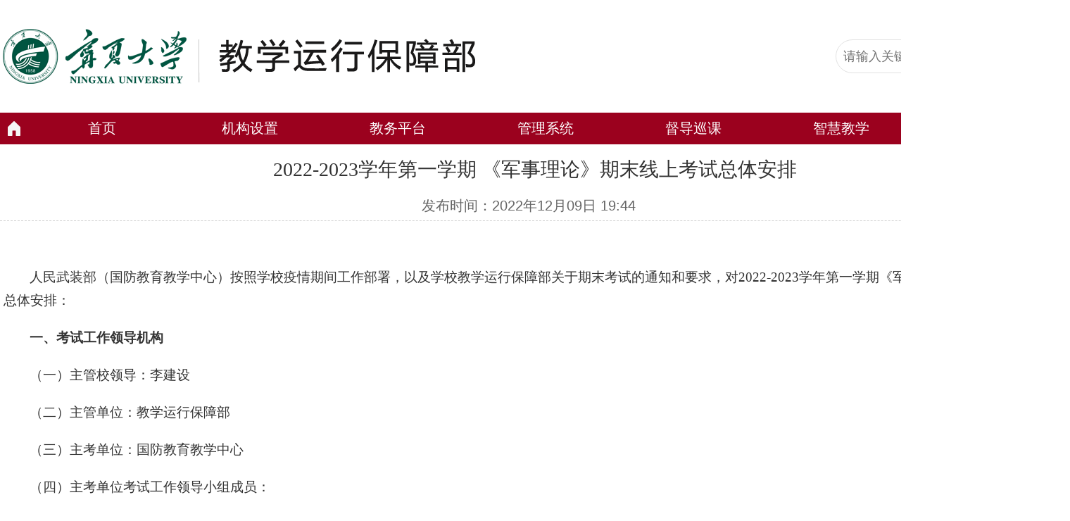

--- FILE ---
content_type: text/html
request_url: https://jxyxbzb.nxu.edu.cn/info/1033/9432.htm
body_size: 7558
content:
<!DOCTYPE html PUBLIC "-//W3C//DTD XHTML 1.0 Transitional//EN" "http://www.w3.org/TR/xhtml1/DTD/xhtml1-transitional.dtd">
<html xmlns="http://www.w3.org/1999/xhtml">
<head>
<meta http-equiv="Content-Type" content="text/html; charset=UTF-8" />
<title>2022-2023学年第一学期 《军事理论》期末线上考试总体安排-教学运行保障部</title><META Name="keywords" Content="教学运行保障部,重要通知,2022-2023,2022,20,22,2023,23,学年,第一,学期,军事理论,军事,事理,理论,期末,线上,考试,总体,安排" />
<META Name="description" Content="人民武装部（国防教育教学中心）按照学校疫情期间工作部署，以及学校教学运行保障部关于期末考试的通知和要求，对2022-2023学年第一学期《军事理论》期末考试做如下总体安排：一、考试工作领导机构（一）主管校领导：李建设（二）主管单位：教学运行保障部（三）主考单位：国防教育教学中心（四）主考单位考试工作领导小组成员：组　长：方　非副组长：张启明督　导：张国华巡　考：陈双社　张启明　张国华　张美纪　周海鹏　　..." />

<link rel="stylesheet" type="text/css" href="../../css/style.css" />
<script type="text/javascript" src="../../js/jquery-1.9.1.min.js"></script>
<script type="text/javascript" src="../../js/jquery_downav.js"></script>
<!--Announced by Visual SiteBuilder 9-->
<link rel="stylesheet" type="text/css" href="../../_sitegray/_sitegray_d.css" />
<script language="javascript" src="../../_sitegray/_sitegray.js"></script>
<!-- CustomerNO:77656262657232307264465553515742000000024351 -->
<link rel="stylesheet" type="text/css" href="../../content.vsb.css" />
<script type="text/javascript" src="/system/resource/js/counter.js"></script>
<script type="text/javascript">_jsq_(1033,'/content.jsp',9432,1824381144)</script>
</head>

<body>

<div class="top">
    <div class="tobbox">
        <img src="../../images/logo.png" />
        <div class="searchbox"><script type="text/javascript">
    function _nl_ys_check(){
        
        var keyword = document.getElementById('showkeycode1049577').value;
        if(keyword==null||keyword==""){
            alert("请输入你要检索的内容！");
            return false;
        }
        if(window.toFF==1)
        {
            document.getElementById("lucenenewssearchkey1049577").value = Simplized(keyword );
        }else
        {
            document.getElementById("lucenenewssearchkey1049577").value = keyword;            
        }
        var  base64 = new Base64();
        document.getElementById("lucenenewssearchkey1049577").value = base64.encode(document.getElementById("lucenenewssearchkey1049577").value);
        new VsbFormFunc().disableAutoEnable(document.getElementById("showkeycode1049577"));
        return true;
    } 
</script>
<form action="../../search.jsp?wbtreeid=1033" method="post" id="au0a" name="au0a" onsubmit="return _nl_ys_check()" style="display: inline">
 <input type="hidden" id="lucenenewssearchkey1049577" name="lucenenewssearchkey" value=""><input type="hidden" id="_lucenesearchtype1049577" name="_lucenesearchtype" value="1"><input type="hidden" id="searchScope1049577" name="searchScope" value="0">
 
 <div class="searchbox">
            <input name="showkeycode" id="showkeycode1049577" type="text" class="searchinput" placeholder="请输入关键字" />
            <div class="searchbtn">
            <input type="image" src="/images/ico_search.png" align="absmiddle" style="cursor: hand">
            </div>
            
 </div>

 

</form><script language="javascript" src="/system/resource/js/base64.js"></script><script language="javascript" src="/system/resource/js/formfunc.js"></script>
</div>
    </div>
</div> 
 
<!--导航 开始-->
<div class="menubox">
  <div class="navbox">
      <div class="navico"><img src="../../images/menico.png" /></div>
      <div id="navmenu">
<ul>
      <li><a title="首页" href="../../index.htm" target="_blank">首页</a>

    </li>
      

</ul>


<ul>
      <li><a title="机构设置" href="../../jgsz.htm" target="_blank">机构设置</a>

    </li>
      

</ul>


<ul>
      <li><a title="教务平台" href="https://jwgl.nxu.edu.cn/index.action" target="_blank">教务平台</a>

    </li>
      

</ul>


<ul>
      <li><a title="管理系统" href="" target="_blank">管理系统</a>
    
                
            <ul>
                <li>
                

                <a title="教室管理平台" href="https://jsgl.nxu.edu.cn/" target="_blank">教室管理平台</a>
                
                </li>
                <li>
                

                <a title="档案管理系统" href="https://dagl.nxu.edu.cn/" target="_blank">档案管理系统</a>
                
                </li>
                <li>
                

                <a title="项目书申报系统" href="https://xmssb.nxu.edu.cn" target="_blank">项目书申报系统</a>
                
                </li>
            </ul>
            

    </li>
      

</ul>


<ul>
      <li><a title="督导巡课" href="" target="_blank">督导巡课</a>
    
                
            <ul>
                <li>
                

                <a title="兰山一教" href="http://10.128.1.121/" target="_blank">兰山一教</a>
                
                </li>
                <li>
                

                <a title="其他教室" href="https://smartclassroomadmin.nxu.edu.cn/#/login" target="_blank">其他教室</a>
                
                </li>
            </ul>
            

    </li>
      

</ul>


<ul>
      <li><a title="智慧教学" href="" target="_blank">智慧教学</a>
    
                
            <ul>
                <li>
                

                <a title="UClass" href="https://ulearning.nxu.edu.cn" target="_blank">UClass</a>
                
                </li>
                <li>
                

                <a title="雨课堂" href="https://nxu.yuketang.cn/" target="_blank">雨课堂</a>
                
                </li>
                <li>
                

                <a title="课程录播" href="https://smartclassroomadmin.nxu.edu.cn" target="_blank">课程录播</a>
                
                </li>
            </ul>
            

    </li>
      

</ul>


<ul>
      <li><a title="在线课堂" href="" target="_blank">在线课堂</a>
    
                
            <ul>
                <li>
                

                <a title="国家智慧教育平台" href="https://www.smartedu.cn/" target="_blank">国家智慧教育平台</a>
                
                </li>
                <li>
                

                <a title="尔雅课程平台" href="http://nxu.fanya.chaoxing.com/portal" target="_blank">尔雅课程平台</a>
                
                </li>
                <li>
                

                <a title="未来学堂" href="https://edu.wlxt.cn/nxdxlogin.html" target="_blank">未来学堂</a>
                
                </li>
                <li>
                

                <a title="中国大学MOOC" href="https://www.icourse163.org/" target="_blank">中国大学MOOC</a>
                
                </li>
                <li>
                

                <a title="智慧树" href="https://www.zhihuishu.com/" target="_blank">智慧树</a>
                
                </li>
                <li>
                

                <a title="好大学在线" href="http://180.76.151.202/home/index.mooc" target="_blank">好大学在线</a>
                
                </li>
            </ul>
            

    </li>
      

</ul>

</div>
      
  </div>
</div>
<!--导航 结束-->
 
<div class="box">
  
  <div class="content pt20 pb20">
<script language="javascript" src="/system/resource/js/dynclicks.js"></script><script language="javascript" src="../../_dwr/interface/NewsvoteDWR.js"></script><script language="javascript" src="../../_dwr/engine.js"></script><script language="javascript" src="/system/resource/js/news/newscontent.js"></script><LINK href="/system/resource/style/component/news/content/format4.css" type="text/css" rel="stylesheet"><script language="javascript" src="/system/resource/js/ajax.js"></script><form name="_newscontent_fromname"><script language="javascript" src="/system/resource/js/jquery/jquery-latest.min.js"></script>

<div class="ej_cont">
          <div class="title_3">
            <h1 style="line-height: 32px; margin-top: 0px;font-size: 28px;">2022-2023学年第一学期 《军事理论》期末线上考试总体安排</h1>
            <p style="font-size: 20px;">发布时间：2022年12月09日 19:44 &nbsp;&nbsp; </p>
          </div>
          <div class="txtc" id="vsb_content_4"><div class="v_news_content">
<p class="vsbcontent_start"><br></p>
<p class="vsbcontent_start">人民武装部（国防教育教学中心）按照学校疫情期间工作部署，以及学校教学运行保障部关于期末考试的通知和要求，对2022-2023学年第一学期《军事理论》期末考试做如下总体安排：</p>
<p><strong>一、</strong><strong>考试工作领导机构</strong></p>
<p>（一）主管校领导：李建设</p>
<p>（二）主管单位：教学运行保障部</p>
<p>（三）主考单位：国防教育教学中心</p>
<p>（四）主考单位考试工作领导小组成员：</p>
<p>组　长：方　非</p>
<p>副组长：张启明</p>
<p>督　导：张国华</p>
<p>巡　考：陈双社　张启明　张国华　张美纪　周海鹏</p>
<p>　　　　田　净　周凌燕　潘　巍　杨晓燕</p>
<p>协　调：杨晓燕　潘　巍</p>
<p>（五）监考机房维护负责人：尤万庆</p>
<p>（六）考试系统平台技术服务：吴　乐　牛亚宁</p>
<p>（七）校内监考老师：95人，其中校本部78人，中卫校区17人。</p>
<p><strong>二、</strong><strong>具体安排情况</strong></p>
<p>（一）考试时间：2022年12月21日（星期三）上午</p>
<p>（二）腾讯会议监考时间段：8:00-11:00</p>
<p>（三）超星平台开考时间段：9:30-10:30</p>
<p>（四）监考点：校本部文萃校区<strong><span style="color: red;">文萃二教6楼机房，</span></strong><strong><span style="color: red;">中卫校区机房</span></strong>。</p>
<p>（五）参加考试学院：法学院、新闻传播学院、经济管理学院、物理与电子电气工程学院、教育学院、数学统计学院、外国语学院、文学院、民族与历史学院、阿拉伯学院、国际教育学院、美术学院、食品与葡萄酒学院、马克思主义学院、材料与新能源学院、前沿交叉学院。</p>
<p>（六）考生总人数共2788人，其中校本部2282人，中卫前沿交叉学院506人。</p>
<p>（七）考试形式：学生居家（或宿舍）进行互联网线上考试，采用超星“学习通”+“腾讯会议”视频会议系统进行，即考试采用1部手机安装最新版超星“学习通”APP用于考试（手机端）；另1部设备（手机、平板均可）安装“腾讯会议”视频会议系统用于监考。两部设备均须有摄像和语音功能。</p>
<p>（八）监考形式：服从教学运行保障部安排，与各学院密切配合，所有监考老师使用“腾讯会议”进行线上监考。</p>
<p>（九）考试答题时长：60分钟。</p>
<p>（十）考场安排表：</p>
<div>
 <table cellspacing="0" cellpadding="0" width="727">
  <tbody>
   <tr class="firstRow">
    <td width="727" colspan="12" height="36"><p><strong>2022-2023</strong><strong>学年第一学期期末《军事理论》线上考试考场安排情况汇总表</strong></p></td>
   </tr>
   <tr>
    <td width="40" height="34"><p><strong>序号</strong></p></td>
    <td width="83" height="34"><p><strong>考场编号</strong></p></td>
    <td width="83" height="34"><p><strong>腾讯会议号</strong></p></td>
    <td width="56" height="34"><p><strong>学院</strong></p></td>
    <td width="52" height="34"><p><strong>学院考场数</strong></p></td>
    <td width="73" height="34"><p><strong>学院考场编号</strong></p></td>
    <td width="35" height="34"><p><strong>学生人数</strong></p></td>
    <td width="68" height="34"><p><strong>混编考场</strong></p></td>
    <td width="51" height="34"><p><strong>学院学生总数</strong></p></td>
    <td width="57" height="34"><p><strong>任课教师</strong></p></td>
    <td width="72" height="34"><p><strong>监考教师</strong></p></td>
    <td width="57" height="34"><p><strong>入场巡考教师</strong></p></td>
   </tr>
   <tr>
    <td width="40" height="20"><p>1</p></td>
    <td width="83" height="20"><p>JSLL-01</p></td>
    <td width="83" height="20"><br></td>
    <td width="56" rowspan="6" height="20"><p>法学院</p></td>
    <td width="52" rowspan="6" height="20"><p>6</p></td>
    <td width="73" height="20"><p>第1考场</p></td>
    <td width="35" height="20"><p>29</p></td>
    <td width="68" height="20"><br></td>
    <td width="51" rowspan="6" height="20"><p>171</p></td>
    <td width="57" rowspan="6" height="20"><p>方非</p></td>
    <td width="72" height="20"><br></td>
    <td width="57" rowspan="10" height="20"><p>陈双社</p></td>
   </tr>
   <tr>
    <td width="40" height="20"><p>2</p></td>
    <td width="83" height="20"><p>JSLL-02</p></td>
    <td width="83" height="20"><br></td>
    <td width="73" height="20"><p>第2考场</p></td>
    <td width="35" height="20"><p>29</p></td>
    <td width="68" height="20"><br></td>
    <td width="72" height="20"><br></td>
   </tr>
   <tr>
    <td width="40" height="20"><p>3</p></td>
    <td width="83" height="20"><p>JSLL-03</p></td>
    <td width="83" height="20"><br></td>
    <td width="73" height="20"><p>第3考场</p></td>
    <td width="35" height="20"><p>29</p></td>
    <td width="68" height="20"><br></td>
    <td width="72" height="20"><br></td>
   </tr>
   <tr>
    <td width="40" height="20"><p>4</p></td>
    <td width="83" height="20"><p>JSLL-04</p></td>
    <td width="83" height="20"><br></td>
    <td width="73" height="20"><p>第4考场</p></td>
    <td width="35" height="20"><p>29</p></td>
    <td width="68" height="20"><br></td>
    <td width="72" height="20"><br></td>
   </tr>
   <tr>
    <td width="40" height="20"><p>5</p></td>
    <td width="83" height="20"><p>JSLL-05</p></td>
    <td width="83" height="20"><br></td>
    <td width="73" height="20"><p>第5考场</p></td>
    <td width="35" height="20"><p>29</p></td>
    <td width="68" height="20"><br></td>
    <td width="72" height="20"><br></td>
   </tr>
   <tr>
    <td width="40" height="20"><p>6</p></td>
    <td width="83" height="20"><p>JSLL-06</p></td>
    <td width="83" height="20"><br></td>
    <td width="73" height="20"><p>第6考场</p></td>
    <td width="35" height="20"><p>29</p></td>
    <td width="68" height="20"><p>含新传3人</p></td>
    <td width="72" height="20"><br></td>
   </tr>
   <tr>
    <td width="40" height="20"><p>7</p></td>
    <td width="83" height="20"><p>JSLL-07</p></td>
    <td width="83" height="20"><br></td>
    <td width="56" rowspan="4" height="20"><p>新闻传播学院</p></td>
    <td width="52" rowspan="4" height="20"><p>4</p></td>
    <td width="73" height="20"><p>第1考场</p></td>
    <td width="35" height="20"><p>30</p></td>
    <td width="68" height="20"><br></td>
    <td width="51" rowspan="4" height="20"><p>123</p></td>
    <td width="57" rowspan="4" height="20"><p>方非</p></td>
    <td width="72" height="20"><br></td>
   </tr>
   <tr>
    <td width="40" height="20"><p>8</p></td>
    <td width="83" height="20"><p>JSLL-08</p></td>
    <td width="83" height="20"><br></td>
    <td width="73" height="20"><p>第2考场</p></td>
    <td width="35" height="20"><p>30</p></td>
    <td width="68" height="20"><br></td>
    <td width="72" height="20"><br></td>
   </tr>
   <tr>
    <td width="40" height="20"><p>9</p></td>
    <td width="83" height="20"><p>JSLL-09</p></td>
    <td width="83" height="20"><br></td>
    <td width="73" height="20"><p>第3考场</p></td>
    <td width="35" height="20"><p>30</p></td>
    <td width="68" height="20"><br></td>
    <td width="72" height="20"><br></td>
   </tr>
   <tr>
    <td width="40" height="20"><p>10</p></td>
    <td width="83" height="20"><p>JSLL-10</p></td>
    <td width="83" height="20"><br></td>
    <td width="73" height="20"><p>第4考场</p></td>
    <td width="35" height="20"><p>30</p></td>
    <td width="68" height="20"><br></td>
    <td width="72" height="20"><br></td>
   </tr>
   <tr>
    <td width="40" height="20"><p>11</p></td>
    <td width="83" height="20"><p>JSLL-11</p></td>
    <td width="83" height="20"><br></td>
    <td width="56" rowspan="11" height="20"><p>经济管理学院</p></td>
    <td width="52" rowspan="11" height="20"><p>11</p></td>
    <td width="73" height="20"><p>第1考场</p></td>
    <td width="35" height="20"><p>30</p></td>
    <td width="68" height="20"><br></td>
    <td width="51" rowspan="11" height="20"><p>324</p></td>
    <td width="57" rowspan="11" height="20"><p>张国华</p></td>
    <td width="72" height="20"><br></td>
    <td width="57" rowspan="11" height="20"><p>张国华</p></td>
   </tr>
   <tr>
    <td width="40" height="20"><p>12</p></td>
    <td width="83" height="20"><p>JSLL-12</p></td>
    <td width="83" height="20"><br></td>
    <td width="73" height="20"><p>第2考场</p></td>
    <td width="35" height="20"><p>30</p></td>
    <td width="68" height="20"><br></td>
    <td width="72" height="20"><br></td>
   </tr>
   <tr>
    <td width="40" height="20"><p>13</p></td>
    <td width="83" height="20"><p>JSLL-13</p></td>
    <td width="83" height="20"><br></td>
    <td width="73" height="20"><p>第3考场</p></td>
    <td width="35" height="20"><p>30</p></td>
    <td width="68" height="20"><br></td>
    <td width="72" height="20"><br></td>
   </tr>
   <tr>
    <td width="40" height="20"><p>14</p></td>
    <td width="83" height="20"><p>JSLL-14</p></td>
    <td width="83" height="20"><br></td>
    <td width="73" height="20"><p>第4考场</p></td>
    <td width="35" height="20"><p>30</p></td>
    <td width="68" height="20"><br></td>
    <td width="72" height="20"><br></td>
   </tr>
   <tr>
    <td width="40" height="20"><p>15</p></td>
    <td width="83" height="20"><p>JSLL-15</p></td>
    <td width="83" height="20"><br></td>
    <td width="73" height="20"><p>第5考场</p></td>
    <td width="35" height="20"><p>30</p></td>
    <td width="68" height="20"><br></td>
    <td width="72" height="20"><br></td>
   </tr>
   <tr>
    <td width="40" height="20"><p>16</p></td>
    <td width="83" height="20"><p>JSLL-16</p></td>
    <td width="83" height="20"><br></td>
    <td width="73" height="20"><p>第6考场</p></td>
    <td width="35" height="20"><p>29</p></td>
    <td width="68" height="20"><br></td>
    <td width="72" height="20"><br></td>
   </tr>
   <tr>
    <td width="40" height="20"><p>17</p></td>
    <td width="83" height="20"><p>JSLL-17</p></td>
    <td width="83" height="20"><br></td>
    <td width="73" height="20"><p>第7考场</p></td>
    <td width="35" height="20"><p>29</p></td>
    <td width="68" height="20"><br></td>
    <td width="72" height="20"><br></td>
   </tr>
   <tr>
    <td width="40" height="20"><p>18</p></td>
    <td width="83" height="20"><p>JSLL-18</p></td>
    <td width="83" height="20"><br></td>
    <td width="73" height="20"><p>第8考场</p></td>
    <td width="35" height="20"><p>29</p></td>
    <td width="68" height="20"><br></td>
    <td width="72" height="20"><br></td>
   </tr>
   <tr>
    <td width="40" height="20"><p>19</p></td>
    <td width="83" height="20"><p>JSLL-19</p></td>
    <td width="83" height="20"><br></td>
    <td width="73" height="20"><p>第9考场</p></td>
    <td width="35" height="20"><p>29</p></td>
    <td width="68" height="20"><br></td>
    <td width="72" height="20"><br></td>
   </tr>
   <tr>
    <td width="40" height="20"><p>20</p></td>
    <td width="83" height="20"><p>JSLL-20</p></td>
    <td width="83" height="20"><br></td>
    <td width="73" height="20"><p>第10考场</p></td>
    <td width="35" height="20"><p>29</p></td>
    <td width="68" height="20"><br></td>
    <td width="72" height="20"><br></td>
   </tr>
   <tr>
    <td width="40" height="20"><p>21</p></td>
    <td width="83" height="20"><p>JSLL-21</p></td>
    <td width="83" height="20"><br></td>
    <td width="73" height="20"><p>第11考场</p></td>
    <td width="35" height="20"><p>29</p></td>
    <td width="68" height="20"><br></td>
    <td width="72" height="20"><br></td>
   </tr>
   <tr>
    <td width="40" height="20"><p>22</p></td>
    <td width="83" height="20"><p>JSLL-22</p></td>
    <td width="83" height="20"><br></td>
    <td width="56" rowspan="10" height="20"><p>物电学院</p></td>
    <td width="52" rowspan="10" height="20"><p>10</p></td>
    <td width="73" height="20"><p>第1考场</p></td>
    <td width="35" height="20"><p>29</p></td>
    <td width="68" height="20"><br></td>
    <td width="51" rowspan="10" height="20"><p>281</p></td>
    <td width="57" rowspan="10" height="20"><p>张国华</p></td>
    <td width="72" height="20"><br></td>
    <td width="57" rowspan="10" height="20"><p>田净</p></td>
   </tr>
   <tr>
    <td width="40" height="20"><p>23</p></td>
    <td width="83" height="20"><p>JSLL-23</p></td>
    <td width="83" height="20"><br></td>
    <td width="73" height="20"><p>第2考场</p></td>
    <td width="35" height="20"><p>28</p></td>
    <td width="68" height="20"><br></td>
    <td width="72" height="20"><br></td>
   </tr>
   <tr>
    <td width="40" height="20"><p>24</p></td>
    <td width="83" height="20"><p>JSLL-24</p></td>
    <td width="83" height="20"><br></td>
    <td width="73" height="20"><p>第3考场</p></td>
    <td width="35" height="20"><p>28</p></td>
    <td width="68" height="20"><br></td>
    <td width="72" height="20"><br></td>
   </tr>
   <tr>
    <td width="40" height="20"><p>25</p></td>
    <td width="83" height="20"><p>JSLL-25</p></td>
    <td width="83" height="20"><br></td>
    <td width="73" height="20"><p>第4考场</p></td>
    <td width="35" height="20"><p>28</p></td>
    <td width="68" height="20"><br></td>
    <td width="72" height="20"><br></td>
   </tr>
   <tr>
    <td width="40" height="20"><p>26</p></td>
    <td width="83" height="20"><p>JSLL-26</p></td>
    <td width="83" height="20"><br></td>
    <td width="73" height="20"><p>第5考场</p></td>
    <td width="35" height="20"><p>28</p></td>
    <td width="68" height="20"><br></td>
    <td width="72" height="20"><br></td>
   </tr>
   <tr>
    <td width="40" height="20"><p>27</p></td>
    <td width="83" height="20"><p>JSLL-27</p></td>
    <td width="83" height="20"><br></td>
    <td width="73" height="20"><p>第6考场</p></td>
    <td width="35" height="20"><p>28</p></td>
    <td width="68" height="20"><br></td>
    <td width="72" height="20"><br></td>
   </tr>
   <tr>
    <td width="40" height="20"><p>28</p></td>
    <td width="83" height="20"><p>JSLL-28</p></td>
    <td width="83" height="20"><br></td>
    <td width="73" height="20"><p>第7考场</p></td>
    <td width="35" height="20"><p>28</p></td>
    <td width="68" height="20"><br></td>
    <td width="72" height="20"><br></td>
   </tr>
   <tr>
    <td width="40" height="20"><p>29</p></td>
    <td width="83" height="20"><p>JSLL-29</p></td>
    <td width="83" height="20"><br></td>
    <td width="73" height="20"><p>第8考场</p></td>
    <td width="35" height="20"><p>28</p></td>
    <td width="68" height="20"><br></td>
    <td width="72" height="20"><br></td>
   </tr>
   <tr>
    <td width="40" height="20"><p>30</p></td>
    <td width="83" height="20"><p>JSLL-30</p></td>
    <td width="83" height="20"><br></td>
    <td width="73" height="20"><p>第9考场</p></td>
    <td width="35" height="20"><p>28</p></td>
    <td width="68" height="20"><br></td>
    <td width="72" height="20"><br></td>
   </tr>
   <tr>
    <td width="40" height="20"><p>31</p></td>
    <td width="83" height="20"><p>JSLL-31</p></td>
    <td width="83" height="20"><br></td>
    <td width="73" height="20"><p>第10考场</p></td>
    <td width="35" height="20"><p>28</p></td>
    <td width="68" height="20"><br></td>
    <td width="72" height="20"><br></td>
   </tr>
   <tr>
    <td width="40" height="20"><p>32</p></td>
    <td width="83" height="20"><p>JSLL-32</p></td>
    <td width="83" height="20"><br></td>
    <td width="56" rowspan="6" height="20"><p>教育学院</p></td>
    <td width="52" rowspan="6" height="20"><p>6</p></td>
    <td width="73" height="20"><p>第1考场</p></td>
    <td width="35" height="20"><p>30</p></td>
    <td width="68" height="20"><br></td>
    <td width="51" rowspan="6" height="20"><p>180</p></td>
    <td width="57" rowspan="6" height="20"><p>张美纪</p></td>
    <td width="72" height="20"><br></td>
    <td width="57" rowspan="6" height="20"><p>杨晓燕</p></td>
   </tr>
   <tr>
    <td width="40" height="20"><p>33</p></td>
    <td width="83" height="20"><p>JSLL-33</p></td>
    <td width="83" height="20"><br></td>
    <td width="73" height="20"><p>第2考场</p></td>
    <td width="35" height="20"><p>30</p></td>
    <td width="68" height="20"><br></td>
    <td width="72" height="20"><br></td>
   </tr>
   <tr>
    <td width="40" height="20"><p>34</p></td>
    <td width="83" height="20"><p>JSLL-34</p></td>
    <td width="83" height="20"><br></td>
    <td width="73" height="20"><p>第3考场</p></td>
    <td width="35" height="20"><p>30</p></td>
    <td width="68" height="20"><br></td>
    <td width="72" height="20"><br></td>
   </tr>
   <tr>
    <td width="40" height="20"><p>35</p></td>
    <td width="83" height="20"><p>JSLL-35</p></td>
    <td width="83" height="20"><br></td>
    <td width="73" height="20"><p>第4考场</p></td>
    <td width="35" height="20"><p>30</p></td>
    <td width="68" height="20"><br></td>
    <td width="72" height="20"><br></td>
   </tr>
   <tr>
    <td width="40" height="20"><p>36</p></td>
    <td width="83" height="20"><p>JSLL-36</p></td>
    <td width="83" height="20"><br></td>
    <td width="73" height="20"><p>第5考场</p></td>
    <td width="35" height="20"><p>30</p></td>
    <td width="68" height="20"><br></td>
    <td width="72" height="20"><br></td>
   </tr>
   <tr>
    <td width="40" height="20"><p>37</p></td>
    <td width="83" height="20"><p>JSLL-37</p></td>
    <td width="83" height="20"><br></td>
    <td width="73" height="20"><p>第6考场</p></td>
    <td width="35" height="20"><p>30</p></td>
    <td width="68" height="20"><br></td>
    <td width="72" height="20"><br></td>
   </tr>
   <tr>
    <td width="40" height="20"><p>38</p></td>
    <td width="83" height="20"><p>JSLL-38</p></td>
    <td width="83" height="20"><br></td>
    <td width="56" rowspan="8" height="20"><p>数统学院</p></td>
    <td width="52" rowspan="8" height="20"><p>8</p></td>
    <td width="73" height="20"><p>第1考场</p></td>
    <td width="35" height="20"><p>28</p></td>
    <td width="68" height="20"><br></td>
    <td width="51" rowspan="8" height="20"><p>220</p></td>
    <td width="57" rowspan="8" height="20"><p>张美纪</p></td>
    <td width="72" height="20"><br></td>
    <td width="57" rowspan="8" height="20"><p>周凌燕</p></td>
   </tr>
   <tr>
    <td width="40" height="20"><p>39</p></td>
    <td width="83" height="20"><p>JSLL-39</p></td>
    <td width="83" height="20"><br></td>
    <td width="73" height="20"><p>第2考场</p></td>
    <td width="35" height="20"><p>28</p></td>
    <td width="68" height="20"><br></td>
    <td width="72" height="20"><br></td>
   </tr>
   <tr>
    <td width="40" height="20"><p>40</p></td>
    <td width="83" height="20"><p>JSLL-40</p></td>
    <td width="83" height="20"><br></td>
    <td width="73" height="20"><p>第3考场</p></td>
    <td width="35" height="20"><p>28</p></td>
    <td width="68" height="20"><br></td>
    <td width="72" height="20"><br></td>
   </tr>
   <tr>
    <td width="40" height="20"><p>41</p></td>
    <td width="83" height="20"><p>JSLL-41</p></td>
    <td width="83" height="20"><br></td>
    <td width="73" height="20"><p>第4考场</p></td>
    <td width="35" height="20"><p>28</p></td>
    <td width="68" height="20"><br></td>
    <td width="72" height="20"><br></td>
   </tr>
   <tr>
    <td width="40" height="20"><p>42</p></td>
    <td width="83" height="20"><p>JSLL-42</p></td>
    <td width="83" height="20"><br></td>
    <td width="73" height="20"><p>第5考场</p></td>
    <td width="35" height="20"><p>28</p></td>
    <td width="68" height="20"><br></td>
    <td width="72" height="20"><br></td>
   </tr>
   <tr>
    <td width="40" height="20"><p>43</p></td>
    <td width="83" height="20"><p>JSLL-43</p></td>
    <td width="83" height="20"><br></td>
    <td width="73" height="20"><p>第6考场</p></td>
    <td width="35" height="20"><p>28</p></td>
    <td width="68" height="20"><br></td>
    <td width="72" height="20"><br></td>
   </tr>
   <tr>
    <td width="40" height="20"><p>44</p></td>
    <td width="83" height="20"><p>JSLL-44</p></td>
    <td width="83" height="20"><br></td>
    <td width="73" height="20"><p>第7考场</p></td>
    <td width="35" height="20"><p>26</p></td>
    <td width="68" height="20"><br></td>
    <td width="72" height="20"><br></td>
   </tr>
   <tr>
    <td width="40" height="20"><p>45</p></td>
    <td width="83" height="20"><p>JSLL-45</p></td>
    <td width="83" height="20"><br></td>
    <td width="73" height="20"><p>第8考场</p></td>
    <td width="35" height="20"><p>26</p></td>
    <td width="68" height="20"><br></td>
    <td width="72" height="20"><br></td>
   </tr>
   <tr>
    <td width="40" height="20"><p>46</p></td>
    <td width="83" height="20"><p>JSLL-46</p></td>
    <td width="83" height="20"><br></td>
    <td width="56" rowspan="6" height="20"><p>外国语学院</p></td>
    <td width="52" rowspan="6" height="20"><p>6</p></td>
    <td width="73" height="20"><p>第1考场</p></td>
    <td width="35" height="20"><p>30</p></td>
    <td width="68" height="20"><br></td>
    <td width="51" rowspan="6" height="20"><p>180</p></td>
    <td width="57" rowspan="6" height="20"><p>张美纪</p></td>
    <td width="72" height="20"><br></td>
    <td width="57" rowspan="6" height="20"><p>张启明</p></td>
   </tr>
   <tr>
    <td width="40" height="20"><p>47</p></td>
    <td width="83" height="20"><p>JSLL-47</p></td>
    <td width="83" height="20"><br></td>
    <td width="73" height="20"><p>第2考场</p></td>
    <td width="35" height="20"><p>30</p></td>
    <td width="68" height="20"><br></td>
    <td width="72" height="20"><br></td>
   </tr>
   <tr>
    <td width="40" height="20"><p>48</p></td>
    <td width="83" height="20"><p>JSLL-48</p></td>
    <td width="83" height="20"><br></td>
    <td width="73" height="20"><p>第3考场</p></td>
    <td width="35" height="20"><p>30</p></td>
    <td width="68" height="20"><br></td>
    <td width="72" height="20"><br></td>
   </tr>
   <tr>
    <td width="40" height="20"><p>49</p></td>
    <td width="83" height="20"><p>JSLL-49</p></td>
    <td width="83" height="20"><br></td>
    <td width="73" height="20"><p>第4考场</p></td>
    <td width="35" height="20"><p>30</p></td>
    <td width="68" height="20"><br></td>
    <td width="72" height="20"><br></td>
   </tr>
   <tr>
    <td width="40" height="20"><p>50</p></td>
    <td width="83" height="20"><p>JSLL-50</p></td>
    <td width="83" height="20"><br></td>
    <td width="73" height="20"><p>第5考场</p></td>
    <td width="35" height="20"><p>30</p></td>
    <td width="68" height="20"><br></td>
    <td width="72" height="20"><br></td>
   </tr>
   <tr>
    <td width="40" height="20"><p>51</p></td>
    <td width="83" height="20"><p>JSLL-51</p></td>
    <td width="83" height="20"><br></td>
    <td width="73" height="20"><p>第6考场</p></td>
    <td width="35" height="20"><p>30</p></td>
    <td width="68" height="20"><br></td>
    <td width="72" height="20"><br></td>
   </tr>
   <tr>
    <td width="40" height="20"><p>52</p></td>
    <td width="83" height="20"><p>JSLL-52</p></td>
    <td width="83" height="20"><br></td>
    <td width="56" rowspan="5" height="20"><p>文学院</p></td>
    <td width="52" rowspan="5" height="20"><p>5</p></td>
    <td width="73" height="20"><p>第1考场</p></td>
    <td width="35" height="20"><p>30</p></td>
    <td width="68" height="20"><br></td>
    <td width="51" rowspan="5" height="20"><p>139</p></td>
    <td width="57" rowspan="5" height="20"><p>张美纪</p></td>
    <td width="72" height="20"><br></td>
    <td width="57" rowspan="5" height="20"><p>周凌燕</p></td>
   </tr>
   <tr>
    <td width="40" height="20"><p>53</p></td>
    <td width="83" height="20"><p>JSLL-53</p></td>
    <td width="83" height="20"><br></td>
    <td width="73" height="20"><p>第2考场</p></td>
    <td width="35" height="20"><p>30</p></td>
    <td width="68" height="20"><br></td>
    <td width="72" height="20"><br></td>
   </tr>
   <tr>
    <td width="40" height="20"><p>54</p></td>
    <td width="83" height="20"><p>JSLL-54</p></td>
    <td width="83" height="20"><br></td>
    <td width="73" height="20"><p>第3考场</p></td>
    <td width="35" height="20"><p>30</p></td>
    <td width="68" height="20"><br></td>
    <td width="72" height="20"><br></td>
   </tr>
   <tr>
    <td width="40" height="20"><p>55</p></td>
    <td width="83" height="20"><p>JSLL-55</p></td>
    <td width="83" height="20"><br></td>
    <td width="73" height="20"><p>第4考场</p></td>
    <td width="35" height="20"><p>30</p></td>
    <td width="68" height="20"><br></td>
    <td width="72" height="20"><br></td>
   </tr>
   <tr>
    <td width="40" height="20"><p>56</p></td>
    <td width="83" height="20"><p>JSLL-56</p></td>
    <td width="83" height="20"><br></td>
    <td width="73" height="20"><p>第5考场</p></td>
    <td width="35" height="20"><p>30</p></td>
    <td width="68" height="20"><p>含民族11人</p></td>
    <td width="72" height="20"><br></td>
   </tr>
   <tr>
    <td width="40" height="34"><p>57</p></td>
    <td width="83" height="34"><p>JSLL-57</p></td>
    <td width="83" height="34"><br></td>
    <td width="56" height="34"><p>民族与历史学院</p></td>
    <td width="52" height="34"><p>1</p></td>
    <td width="73" height="34"><p>第1考场</p></td>
    <td width="35" height="34"><p>30</p></td>
    <td width="68" height="34"><br></td>
    <td width="51" height="34"><p>41</p></td>
    <td width="57" height="34"><p>张美纪</p></td>
    <td width="72" height="34"><br></td>
    <td width="57" height="34"><p>张启明</p></td>
   </tr>
   <tr>
    <td width="40" height="20"><p>58</p></td>
    <td width="83" height="20"><p>JSLL-58</p></td>
    <td width="83" height="20"><br></td>
    <td width="56" rowspan="2" height="20"><p>阿拉伯学院</p></td>
    <td width="52" rowspan="2" height="20"><p>2</p></td>
    <td width="73" height="20"><p>第1考场</p></td>
    <td width="35" height="20"><p>29</p></td>
    <td width="68" height="20"><br></td>
    <td width="51" rowspan="2" height="20"><p>58</p></td>
    <td width="57" rowspan="2" height="20"><p>潘巍</p></td>
    <td width="72" height="20"><br></td>
    <td width="57" rowspan="9" height="20"><p>潘巍</p></td>
   </tr>
   <tr>
    <td width="40" height="20"><p>59</p></td>
    <td width="83" height="20"><p>JSLL-59</p></td>
    <td width="83" height="20"><br></td>
    <td width="73" height="20"><p>第2考场</p></td>
    <td width="35" height="20"><p>29</p></td>
    <td width="68" height="20"><br></td>
    <td width="72" height="20"><br></td>
   </tr>
   <tr>
    <td width="40" height="20"><p>60</p></td>
    <td width="83" height="20"><p>JSLL-60</p></td>
    <td width="83" height="20"><br></td>
    <td width="56" rowspan="2" height="20"><p>国际教育学院</p></td>
    <td width="52" rowspan="2" height="20"><p>2</p></td>
    <td width="73" height="20"><p>第1考场</p></td>
    <td width="35" height="20"><p>30</p></td>
    <td width="68" height="20"><br></td>
    <td width="51" rowspan="2" height="20"><p>63</p></td>
    <td width="57" rowspan="2" height="20"><p>潘巍</p></td>
    <td width="72" height="20"><br></td>
   </tr>
   <tr>
    <td width="40" height="20"><p>61</p></td>
    <td width="83" height="20"><p>JSLL-61</p></td>
    <td width="83" height="20"><br></td>
    <td width="73" height="20"><p>第2考场</p></td>
    <td width="35" height="20"><p>30</p></td>
    <td width="68" height="20"><br></td>
    <td width="72" height="20"><br></td>
   </tr>
   <tr>
    <td width="40" height="20"><p>62</p></td>
    <td width="83" height="20"><p>JSLL-62</p></td>
    <td width="83" height="20"><br></td>
    <td width="56" rowspan="5" height="20"><p>美术学院</p></td>
    <td width="52" rowspan="5" height="20"><p>5</p></td>
    <td width="73" height="20"><p>第1考场</p></td>
    <td width="35" height="20"><p>30</p></td>
    <td width="68" height="20"><br></td>
    <td width="51" rowspan="5" height="20"><p>151</p></td>
    <td width="57" rowspan="5" height="20"><p>潘巍</p></td>
    <td width="72" height="20"><br></td>
   </tr>
   <tr>
    <td width="40" height="20"><p>63</p></td>
    <td width="83" height="20"><p>JSLL-63</p></td>
    <td width="83" height="20"><br></td>
    <td width="73" height="20"><p>第2考场</p></td>
    <td width="35" height="20"><p>30</p></td>
    <td width="68" height="20"><br></td>
    <td width="72" height="20"><br></td>
   </tr>
   <tr>
    <td width="40" height="20"><p>64</p></td>
    <td width="83" height="20"><p>JSLL-64</p></td>
    <td width="83" height="20"><br></td>
    <td width="73" height="20"><p>第3考场</p></td>
    <td width="35" height="20"><p>30</p></td>
    <td width="68" height="20"><br></td>
    <td width="72" height="20"><br></td>
   </tr>
   <tr>
    <td width="40" height="20"><p>65</p></td>
    <td width="83" height="20"><p>JSLL-65</p></td>
    <td width="83" height="20"><br></td>
    <td width="73" height="20"><p>第4考场</p></td>
    <td width="35" height="20"><p>30</p></td>
    <td width="68" height="20"><br></td>
    <td width="72" height="20"><br></td>
   </tr>
   <tr>
    <td width="40" height="20"><p>66</p></td>
    <td width="83" height="20"><p>JSLL-66</p></td>
    <td width="83" height="20"><br></td>
    <td width="73" height="20"><p>第5考场</p></td>
    <td width="35" height="20"><p>30</p></td>
    <td width="68" height="20"><br></td>
    <td width="72" height="20"><br></td>
   </tr>
   <tr>
    <td width="40" height="20"><p>67</p></td>
    <td width="83" height="20"><p>JSLL-67</p></td>
    <td width="83" height="20"><br></td>
    <td width="56" rowspan="6" height="20"><p>食品与葡萄酒学院</p></td>
    <td width="52" rowspan="6" height="20"><p>6</p></td>
    <td width="73" height="20"><p>第1考场</p></td>
    <td width="35" height="20"><p>30</p></td>
    <td width="68" height="20"><br></td>
    <td width="51" rowspan="6" height="20"><p>193</p></td>
    <td width="57" rowspan="6" height="20"><p>周海鹏</p></td>
    <td width="72" height="20"><br></td>
    <td width="57" rowspan="12" height="20"><p>周海鹏</p></td>
   </tr>
   <tr>
    <td width="40" height="20"><p>68</p></td>
    <td width="83" height="20"><p>JSLL-68</p></td>
    <td width="83" height="20"><br></td>
    <td width="73" height="20"><p>第2考场</p></td>
    <td width="35" height="20"><p>30</p></td>
    <td width="68" height="20"><br></td>
    <td width="72" height="20"><br></td>
   </tr>
   <tr>
    <td width="40" height="20"><p>69</p></td>
    <td width="83" height="20"><p>JSLL-69</p></td>
    <td width="83" height="20"><br></td>
    <td width="73" height="20"><p>第3考场</p></td>
    <td width="35" height="20"><p>30</p></td>
    <td width="68" height="20"><br></td>
    <td width="72" height="20"><br></td>
   </tr>
   <tr>
    <td width="40" height="20"><p>70</p></td>
    <td width="83" height="20"><p>JSLL-70</p></td>
    <td width="83" height="20"><br></td>
    <td width="73" height="20"><p>第4考场</p></td>
    <td width="35" height="20"><p>30</p></td>
    <td width="68" height="20"><br></td>
    <td width="72" height="20"><br></td>
   </tr>
   <tr>
    <td width="40" height="20"><p>71</p></td>
    <td width="83" height="20"><p>JSLL-71</p></td>
    <td width="83" height="20"><br></td>
    <td width="73" height="20"><p>第5考场</p></td>
    <td width="35" height="20"><p>30</p></td>
    <td width="68" height="20"><br></td>
    <td width="72" height="20"><br></td>
   </tr>
   <tr>
    <td width="40" height="20"><p>72</p></td>
    <td width="83" height="20"><p>JSLL-72</p></td>
    <td width="83" height="20"><br></td>
    <td width="73" height="20"><p>第6考场</p></td>
    <td width="35" height="20"><p>30</p></td>
    <td width="68" height="20"><br></td>
    <td width="72" height="20"><br></td>
   </tr>
   <tr>
    <td width="40" height="20"><p>73</p></td>
    <td width="83" height="20"><p>JSLL-73</p></td>
    <td width="83" height="20"><br></td>
    <td width="56" rowspan="3" height="20"><p>马克思主义学院</p></td>
    <td width="52" rowspan="3" height="20"><p>3</p></td>
    <td width="73" height="20"><p>第1考场</p></td>
    <td width="35" height="20"><p>30</p></td>
    <td width="68" height="20"><br></td>
    <td width="51" rowspan="3" height="20"><p>82</p></td>
    <td width="57" rowspan="3" height="20"><p>周海鹏</p></td>
    <td width="72" height="20"><br></td>
   </tr>
   <tr>
    <td width="40" height="20"><p>74</p></td>
    <td width="83" height="20"><p>JSLL-74</p></td>
    <td width="83" height="20"><br></td>
    <td width="73" height="20"><p>第2考场</p></td>
    <td width="35" height="20"><p>30</p></td>
    <td width="68" height="20"><br></td>
    <td width="72" height="20"><br></td>
   </tr>
   <tr>
    <td width="40" height="20"><p>75</p></td>
    <td width="83" height="20"><p>JSLL-75</p></td>
    <td width="83" height="20"><br></td>
    <td width="73" height="20"><p>第3考场</p></td>
    <td width="35" height="20"><p>26</p></td>
    <td width="68" height="20"><p>含国教3人，美术1人</p></td>
    <td width="72" height="20"><br></td>
   </tr>
   <tr>
    <td width="40" height="20"><p>76</p></td>
    <td width="83" height="20"><p>JSLL-76</p></td>
    <td width="83" height="20"><br></td>
    <td width="56" rowspan="3" height="20"><p>材料与新能源学院</p></td>
    <td width="52" rowspan="3" height="20"><p>3</p></td>
    <td width="73" height="20"><p>第1考场</p></td>
    <td width="35" height="20"><p>30</p></td>
    <td width="68" height="20"><br></td>
    <td width="51" rowspan="3" height="20"><p>76</p></td>
    <td width="57" rowspan="3" height="20"><p>周海鹏</p></td>
    <td width="72" height="20"><br></td>
   </tr>
   <tr>
    <td width="40" height="20"><p>77</p></td>
    <td width="83" height="20"><p>JSLL-77</p></td>
    <td width="83" height="20"><br></td>
    <td width="73" height="20"><p>第2考场</p></td>
    <td width="35" height="20"><p>30</p></td>
    <td width="68" height="20"><br></td>
    <td width="72" height="20"><br></td>
   </tr>
   <tr>
    <td width="40" height="20"><p>78</p></td>
    <td width="83" height="20"><p>JSLL-78</p></td>
    <td width="83" height="20"><br></td>
    <td width="73" height="20"><p>第3考场</p></td>
    <td width="35" height="20"><p>29</p></td>
    <td width="68" height="20"><p>含食葡13人</p></td>
    <td width="72" height="20"><br></td>
   </tr>
   <tr>
    <td width="261" colspan="4" height="20"><p>小计：</p></td>
    <td width="52" height="20"><p>78</p></td>
    <td width="73" height="20"><br></td>
    <td width="35" height="20"><p>2282</p></td>
    <td width="68" height="20"><br></td>
    <td width="51" height="20"><p>2282</p></td>
    <td width="57" height="20"><br></td>
    <td width="72" height="20"><br></td>
    <td width="57" height="20"><br></td>
   </tr>
   <tr>
    <td width="40" height="20"><p>79</p></td>
    <td width="83" height="20"><p>ZW-JSLL-01</p></td>
    <td width="83" height="20"><br></td>
    <td width="56" rowspan="17" height="20"><p>中卫校区前沿交叉学院</p></td>
    <td width="52" rowspan="17" height="20"><p>17</p></td>
    <td width="73" height="20"><p>第1考场</p></td>
    <td width="35" height="20"><p>30</p></td>
    <td width="68" height="20"><br></td>
    <td width="51" rowspan="17" height="20"><p>506</p></td>
    <td width="57" rowspan="17" height="20"><p>张国华张美纪</p></td>
    <td width="72" height="20"><br></td>
    <td width="57" rowspan="3" height="20"><p>张国华</p></td>
   </tr>
   <tr>
    <td width="40" height="20"><p>80</p></td>
    <td width="83" height="20"><p>ZW-JSLL-02</p></td>
    <td width="83" height="20"><br></td>
    <td width="73" height="20"><p>第2考场</p></td>
    <td width="35" height="20"><p>30</p></td>
    <td width="68" height="20"><br></td>
    <td width="72" height="20"><br></td>
   </tr>
   <tr>
    <td width="40" height="20"><p>81</p></td>
    <td width="83" height="20"><p>ZW-JSLL-03</p></td>
    <td width="83" height="20"><br></td>
    <td width="73" height="20"><p>第3考场</p></td>
    <td width="35" height="20"><p>30</p></td>
    <td width="68" height="20"><br></td>
    <td width="72" height="20"><br></td>
   </tr>
   <tr>
    <td width="40" height="20"><p>82</p></td>
    <td width="83" height="20"><p>ZW-JSLL-04</p></td>
    <td width="83" height="20"><br></td>
    <td width="73" height="20"><p>第4考场</p></td>
    <td width="35" height="20"><p>30</p></td>
    <td width="68" height="20"><br></td>
    <td width="72" height="20"><br></td>
    <td width="57" rowspan="14" height="20"><p>张美纪</p></td>
   </tr>
   <tr>
    <td width="40" height="20"><p>83</p></td>
    <td width="83" height="20"><p>ZW-JSLL-05</p></td>
    <td width="83" height="20"><br></td>
    <td width="73" height="20"><p>第5考场</p></td>
    <td width="35" height="20"><p>30</p></td>
    <td width="68" height="20"><br></td>
    <td width="72" height="20"><br></td>
   </tr>
   <tr>
    <td width="40" height="20"><p>84</p></td>
    <td width="83" height="20"><p>ZW-JSLL-06</p></td>
    <td width="83" height="20"><br></td>
    <td width="73" height="20"><p>第6考场</p></td>
    <td width="35" height="20"><p>30</p></td>
    <td width="68" height="20"><br></td>
    <td width="72" height="20"><br></td>
   </tr>
   <tr>
    <td width="40" height="20"><p>85</p></td>
    <td width="83" height="20"><p>ZW-JSLL-07</p></td>
    <td width="83" height="20"><br></td>
    <td width="73" height="20"><p>第7考场</p></td>
    <td width="35" height="20"><p>30</p></td>
    <td width="68" height="20"><br></td>
    <td width="72" height="20"><br></td>
   </tr>
   <tr>
    <td width="40" height="20"><p>86</p></td>
    <td width="83" height="20"><p>ZW-JSLL-08</p></td>
    <td width="83" height="20"><br></td>
    <td width="73" height="20"><p>第8考场</p></td>
    <td width="35" height="20"><p>30</p></td>
    <td width="68" height="20"><br></td>
    <td width="72" height="20"><br></td>
   </tr>
   <tr>
    <td width="40" height="20"><p>87</p></td>
    <td width="83" height="20"><p>ZW-JSLL-09</p></td>
    <td width="83" height="20"><br></td>
    <td width="73" height="20"><p>第9考场</p></td>
    <td width="35" height="20"><p>30</p></td>
    <td width="68" height="20"><br></td>
    <td width="72" height="20"><br></td>
   </tr>
   <tr>
    <td width="40" height="20"><p>88</p></td>
    <td width="83" height="20"><p>ZW-JSLL-10</p></td>
    <td width="83" height="20"><br></td>
    <td width="73" height="20"><p>第10考场</p></td>
    <td width="35" height="20"><p>30</p></td>
    <td width="68" height="20"><br></td>
    <td width="72" height="20"><br></td>
   </tr>
   <tr>
    <td width="40" height="20"><p>89</p></td>
    <td width="83" height="20"><p>ZW-JSLL-11</p></td>
    <td width="83" height="20"><br></td>
    <td width="73" height="20"><p>第11考场</p></td>
    <td width="35" height="20"><p>30</p></td>
    <td width="68" height="20"><br></td>
    <td width="72" height="20"><br></td>
   </tr>
   <tr>
    <td width="40" height="20"><p>90</p></td>
    <td width="83" height="20"><p>ZW-JSLL-12</p></td>
    <td width="83" height="20"><br></td>
    <td width="73" height="20"><p>第12考场</p></td>
    <td width="35" height="20"><p>30</p></td>
    <td width="68" height="20"><br></td>
    <td width="72" height="20"><br></td>
   </tr>
   <tr>
    <td width="40" height="20"><p>91</p></td>
    <td width="83" height="20"><p>ZW-JSLL-13</p></td>
    <td width="83" height="20"><br></td>
    <td width="73" height="20"><p>第13考场</p></td>
    <td width="35" height="20"><p>30</p></td>
    <td width="68" height="20"><br></td>
    <td width="72" height="20"><br></td>
   </tr>
   <tr>
    <td width="40" height="20"><p>92</p></td>
    <td width="83" height="20"><p>ZW-JSLL-14</p></td>
    <td width="83" height="20"><br></td>
    <td width="73" height="20"><p>第14考场</p></td>
    <td width="35" height="20"><p>29</p></td>
    <td width="68" height="20"><br></td>
    <td width="72" height="20"><br></td>
   </tr>
   <tr>
    <td width="40" height="20"><p>93</p></td>
    <td width="83" height="20"><p>ZW-JSLL-15</p></td>
    <td width="83" height="20"><br></td>
    <td width="73" height="20"><p>第15考场</p></td>
    <td width="35" height="20"><p>29</p></td>
    <td width="68" height="20"><br></td>
    <td width="72" height="20"><br></td>
   </tr>
   <tr>
    <td width="40" height="20"><p>94</p></td>
    <td width="83" height="20"><p>ZW-JSLL-16</p></td>
    <td width="83" height="20"><br></td>
    <td width="73" height="20"><p>第16考场</p></td>
    <td width="35" height="20"><p>29</p></td>
    <td width="68" height="20"><br></td>
    <td width="72" height="20"><br></td>
   </tr>
   <tr>
    <td width="40" height="20"><p>95</p></td>
    <td width="83" height="20"><p>ZW-JSLL-17</p></td>
    <td width="83" height="20"><br></td>
    <td width="73" height="20"><p>第17考场</p></td>
    <td width="35" height="20"><p>29</p></td>
    <td width="68" height="20"><br></td>
    <td width="72" height="20"><br></td>
   </tr>
   <tr>
    <td width="261" colspan="4" height="20"><p>小计：</p></td>
    <td width="52" height="20"><p>17</p></td>
    <td width="73" height="20"><br></td>
    <td width="35" height="20"><p>506</p></td>
    <td width="68" height="20"><br></td>
    <td width="51" height="20"><p>506</p></td>
    <td width="57" height="20"><br></td>
    <td width="72" height="20"><br></td>
    <td width="57" height="20"><br></td>
   </tr>
   <tr>
    <td width="261" colspan="4" height="20"><p>合计</p></td>
    <td width="52" height="20"><p>95</p></td>
    <td width="73" height="20"><br></td>
    <td width="35" height="20"><p>2788</p></td>
    <td width="68" height="20"><br></td>
    <td width="51" height="20"><p>2788</p></td>
    <td width="57" height="20"><br></td>
    <td width="72" height="20"><br></td>
    <td width="57" height="20"><br></td>
   </tr>
  </tbody>
 </table>
</div>
<p><span style="color: red;"><strong>备注：腾讯会议号在考试前由各学院教学办或任课教师通知给学生，监考老师待定。</strong></span></p>
<p><strong>三、注意事项</strong></p>
<p>（一）所有参加考试的学生必须按照学校教学运行保障部下发的《线上考试指南》（学生版）的要求，用1部手机按时进入“学习通”考试系统，另1部手机或平板电脑按时进入“腾讯会议”指定的考场进行监考机位设置。</p>
<p>（二）所有考生需在考前下载《<span style="color: red;"><strong>附件1：</strong></span>&lt;军事理论&gt;课期末线上考试考生守则（2022-2023第一学期）》和《<span style="color: red;"><strong>附件2：</strong></span>线上考试指南（学生版）》，认真阅读并进行登录、核对信息、绑定学号或修改密码等操作，熟悉考场纪律及考试操作方法，否则后果自负。</p>
<p>（三）所有考生参加考试前应核实并确认自己所在的考场号及腾讯会议号，避免进错考场或找不到自己的考场，否则后果自负。</p>
<p>（四）具体考试时间、考场号、腾讯会议号及学生信息名单（含学号、姓名等信息）安排表见 《<span style="color: red;"><strong>附件3：</strong></span>2022-2023第一学期期末《军事理论》线上考试全体考生名单》。</p>
<p>（五）所有参加监考的老师必须按照学校教学运行保障部下发的《线上考试监考指南》（教师版）和《<span style="color: red;"><strong>附件</strong><strong>4</strong><strong>：</strong></span>&lt;军事理论&gt;期末考试考务人员及监考教师职责（2022年12月）》的要求，进入腾讯会议相应的考场进行监考工作，并录制监考视频，进行考场情况记录。</p>
<p>（六）请各学院教学办公室积极配合我部安排和通知监考老师，提前预约腾讯会议，尽快反馈相关信息给我部，及时通知学生准时参加考试，否则责任由各学院承担。</p>
<p>（七）中心制定了《军事理论》线上考试应急预案（<strong><span style="color: red;">附件５</span></strong>），对突发事件的处置做出合理安排。</p>
<p><br></p>
<p style="text-align: right;">人民武装部（国防教育教学中心）</p>
<p class="vsbcontent_end" style="text-align: right;">2022年12月6日</p>
</div></div>
        </div>




<p>
    <UL style="list-style-type:none;">
        <li>附件【<a href="/system/_content/download.jsp?urltype=news.DownloadAttachUrl&owner=1824381144&wbfileid=11900857" target="_blank">附件1：《军事理论》课期末线上考试考生守则（2022-2023第一学期）.docx</a>】已下载<span id="nattach11900857"><script language="javascript">getClickTimes(11900857,1824381144,"wbnewsfile","attach")</script></span>次</li>
        <li>附件【<a href="/system/_content/download.jsp?urltype=news.DownloadAttachUrl&owner=1824381144&wbfileid=11900861" target="_blank">附件2：  线上考试指南（学生版）.pptx</a>】已下载<span id="nattach11900861"><script language="javascript">getClickTimes(11900861,1824381144,"wbnewsfile","attach")</script></span>次</li>
        <li>附件【<a href="/system/_content/download.jsp?urltype=news.DownloadAttachUrl&owner=1824381144&wbfileid=11900860" target="_blank">附件3： 2022-2023第一学期期末《军事理论》线上考试全体考生名单.xls</a>】已下载<span id="nattach11900860"><script language="javascript">getClickTimes(11900860,1824381144,"wbnewsfile","attach")</script></span>次</li>
        <li>附件【<a href="/system/_content/download.jsp?urltype=news.DownloadAttachUrl&owner=1824381144&wbfileid=11900858" target="_blank">附件4 ：《军事理论》期末考试考务人员及监考教师职责（2022年12月）.docx</a>】已下载<span id="nattach11900858"><script language="javascript">getClickTimes(11900858,1824381144,"wbnewsfile","attach")</script></span>次</li>
        <li>附件【<a href="/system/_content/download.jsp?urltype=news.DownloadAttachUrl&owner=1824381144&wbfileid=11900859" target="_blank">附件5：《军事理论》线上考试应急预案（2022-2023第一学期）.docx</a>】已下载<span id="nattach11900859"><script language="javascript">getClickTimes(11900859,1824381144,"wbnewsfile","attach")</script></span>次</li>
    </UL>
</p>


</form>
</div>
  
  <div class="clear"></div>
</div>

<div class="clear"></div>

<div class="footer mt20">
    <div class="txt">
     <div><img src="../../images/erweima.png" style="position: absolute;right: 240px;top: -15xp"></div>
        <p>
            <span class="mr30">宁夏大学教学运行保障部</span>
            <span class="mr30">地址：宁夏银川市西夏区贺兰山西路489号</span>
            <span>邮编：750021</span>
        </p>  
        <p>
            <span class="mr30">宁ICP备05002185-1Copyright © 宁夏大学</span>
            <span>技术支持：网络与信息管理中心 宁公网安备64010502000131</span>
        </p>
    </div>
</div>

</body>
</html>


--- FILE ---
content_type: text/html;charset=UTF-8
request_url: https://jxyxbzb.nxu.edu.cn/system/resource/code/news/click/clicktimes.jsp?wbnewsid=11900857&owner=1824381144&type=wbnewsfile&randomid=nattach
body_size: 60
content:
{"wbshowtimes":244,"randomid":"nattach","wbnewsid":11900857}

--- FILE ---
content_type: text/html;charset=UTF-8
request_url: https://jxyxbzb.nxu.edu.cn/system/resource/code/news/click/clicktimes.jsp?wbnewsid=11900861&owner=1824381144&type=wbnewsfile&randomid=nattach
body_size: 60
content:
{"wbshowtimes":170,"randomid":"nattach","wbnewsid":11900861}

--- FILE ---
content_type: text/html;charset=UTF-8
request_url: https://jxyxbzb.nxu.edu.cn/system/resource/code/news/click/clicktimes.jsp?wbnewsid=11900860&owner=1824381144&type=wbnewsfile&randomid=nattach
body_size: 60
content:
{"wbshowtimes":294,"randomid":"nattach","wbnewsid":11900860}

--- FILE ---
content_type: text/html;charset=UTF-8
request_url: https://jxyxbzb.nxu.edu.cn/system/resource/code/news/click/clicktimes.jsp?wbnewsid=11900858&owner=1824381144&type=wbnewsfile&randomid=nattach
body_size: 59
content:
{"wbshowtimes":84,"randomid":"nattach","wbnewsid":11900858}

--- FILE ---
content_type: text/html;charset=UTF-8
request_url: https://jxyxbzb.nxu.edu.cn/system/resource/code/news/click/clicktimes.jsp?wbnewsid=11900859&owner=1824381144&type=wbnewsfile&randomid=nattach
body_size: 59
content:
{"wbshowtimes":69,"randomid":"nattach","wbnewsid":11900859}

--- FILE ---
content_type: text/css
request_url: https://jxyxbzb.nxu.edu.cn/css/style.css
body_size: 3391
content:
@charset "utf-8";
/* CSS Document */

html,body{height:100%;}
html,body,div,span,iframe,h1,h2,h3,h4,h5,h6,p,blockquote,pre,a,address,big,cite,code,del,em,font,img,ins,small,strong,var,b,u,i,center,dl,dt,dd,ol,ul,li,fieldset,form,label,legend,input{margin:0;padding:0;}
body{ font-family:'微软雅黑',Arial, Helvetica, sans-serif; color:#000; font-size:12px;}
ol,ul{list-style:none;}
:focus{outline:0;}
a img{border:0;}
img{vertical-align:middle;}
table{empty-cells:show;}
em{font-style:normal;}
button::-moz-focus-inner,input[type="reset"]::-moz-focus-inner,input[type="button"]::-moz-focus-inner,input[type="submit"]::-moz-focus-inner,input[type="file"]>input[type="button"]::-moz-focus-inner{border:none;padding:0;}
a { text-decoration:none;}

*{ margin:0; padding:0; list-style-type:none;}

body { background:#;}

.clear { clear:both;}

.fl { float:left;}
.fr { float:right;}

.pl5 { padding-left:5px;}
.pr5 { padding-right:5px;}
.pl10{ padding-left:10px;}
.pt10 { padding-top:10px;}
.pt20 { padding-top:20px;}
.p5 { padding-top:5px;}
.p15 { padding:15px;}
.pb20 { padding-bottom:20px;}
.mt5 { margin-top:5px;}
.mt4 { margin-top:4px;}
.mt10{ margin-top:10px;}
.mt15{ margin-top:15px;}
.mt20{ margin-top:20px;}
.mt25{ margin-top:25px;}
.mt30{ margin-top:30px;}
.ml20 { margin-left:20px;}
.ml65{ margin-left:65px;}
.ml120{ margin-left:120px;}
.mr5 { margin-right:5px;}
.mr10 { margin-right:10px;}
.mr15 { margin-right:15px;}
.mr20 { margin-right:20px;}
.mr30 { margin-right:30px;}

.w390 { width:390px;}
.w400 { width:400px;}
.w200 { width:200px;}
.w260 { width:260px;}
.w385 { width:385px;}
.w390 { width:390px;}
.w490 { width:490px;}
.w530 { width:530px;}
.w580 { width:580px;}
.w750 { width:750px;}
.w1090 { width:1090px;}
.h162 {height:162px;}
.h217 {height:217px;}
.bgfff { background:#fff;}
.bge0dfdf { background:#e0dfdf;}
.bor5 { border:#f5f5f5 5px solid;}

.box { width:1520px; margin-left:auto; margin-right:auto;}
.box2 { width:1500px; padding:0 30px; background:#fff; margin-left:auto; margin-right:auto;}
.content { background:#; overflow:hidden;}

.cont {}
.cont2 { clear:both;}

.f_cont { width:350px; background:#fff; float:left;}
.r_cont { width:1150px; border:#ddd 1px solid; background:#fff; float:right;}

.fgline { width:100%; height:8px; background:#efefef; line-height:8px; margin-top:10px;}


/* 搜索 */
.searchbox { width:310px; padding:3px 10px; background:#fff; border:1px solid #e2e2e2; border-radius:50px; position:absolute; right:0; top:50%; transform:translate(0,-50%);-webkit-transform: translate(0,-50%);}
.searchbox .searchinput { width:250px; height:40px; line-height:34px; font-size:18px; color:#333; background:none; border:none; float:left;}
.searchbox .searchbtn { padding:10px 10px 10px 20px; border-left:1px solid #e2e2e2; float:right;}

.top { width:100%; height:160px; margin:0 auto; clear:both; overflow: hidden;}
.top .tobbox { width:1520px; margin:0 auto; position:relative; overflow:hidden;}

/*  文字超过行显示省略号  */
.limit1{overflow: hidden;text-overflow: ellipsis;display: -webkit-box;-webkit-line-clamp: 1;-webkit-box-orient: vertical;}
.limit2{overflow: hidden;text-overflow: ellipsis;display: -webkit-box;-webkit-line-clamp: 2;-webkit-box-orient: vertical;}
.limit3{overflow: hidden;text-overflow: ellipsis;display: -webkit-box;-webkit-line-clamp: 3;-webkit-box-orient: vertical;}
.limit8{overflow: hidden;text-overflow: ellipsis;display: -webkit-box;-webkit-line-clamp: 8;-webkit-box-orient: vertical;}


/*导航菜单*/
.menubox { width:100%; height:45px; background:#9b011e; clear:both;}
.navbox { width:1520px; margin:0 auto;}
.navico { float:left;}
#navmenu { width:1480px; height:45px; float:left; }
#navmenu ul li { width: 210px; font-size:20px; line-height:45px; color:#fff; text-align:center; float:left; position:relative;}
#navmenu ul li a { color:#fff; display:block;}
#navmenu ul li a:hover { color:#fff; background:#87021b;}
#navmenu ul li ul { width:185px; position:absolute; top:45px; left:0;display:none; z-index:99;}
#navmenu ul li ul li { width: 210px; text-align:center; font-size:16px; border-top:1px solid #fff; display:block;}
#navmenu ul li ul li a { line-height:25px; padding:13px 10px; color:#fff; font-size:18px; background:#87021b; filter:alpha(opacity=80); -moz-opacity:0.8; -khtml-opacity:0.8; opacity:0.8; }
#navmenu ul li ul li a:hover { color:#fff; background:#87021b; filter:alpha(opacity=100); -moz-opacity:1; -khtml-opacity:1; opacity:1}

.lb_box { width:100%; background:rgba(0,0,0,0.8); overflow:hidden; position:absolute; left:0; right:0; bottom:0; z-index:999;}
.lb_cont { width:1400px; padding:5px 0;  margin:0 auto; overflow:hidden;}
.lb_list { width:1080px;line-height:30px; font-size:14px; overflow:hidden;}
.lb_list .tit { color:#fc985c;}
.lb_list li a { padding-right:20px; color:#fff; float:left;}

/*带标题焦点图片*/
.sub_box { width:940px; position:relative; overflow:hidden;}
#wrap {width: 940px;}
.hiSlider {width: 940px;height: 435px;overflow: hidden;background: #eee;}
.hiSlider-item {float: left;}
.hiSlider-item img {width:940px;height:400px;}
.hiSlider-pages, .hiSlider-title {position: absolute;z-index: 3;}
.hiSlider-btn-prev, .hiSlider-btn-next { display:none!important;}
/*
.hiSlider-title {bottom: 0;width: 100%;padding: 6px 0;color: #fff;text-indent: 10px;background: rgba(0,0,0,.6);z-index: 2;font: 14px/2 "Microsoft YaHei", Arial, Tahoma}
*/
.hiSlider-pages { width:100%; bottom: 20px;text-align:center; display:block;}
.hiSlider-pages a { width:60px; height: 7px;margin: 0 5px;display: inline-block;overflow: hidden;text-indent: -100px;font-size: 0;background: #fff; display:inline-block;}
.hiSlider-pages a.active {background: #b1121d}

/* 标题 */
.tit_0 { height:60px; padding:0 20px; background:#9b011e; border:5px solid #f5f5f5; border-bottom:0; overflow:hidden;}
.tit_0 h1 { line-height:60px; font-size:24px; font-weight:normal; color:#fff; float:left;}
.tit_0 h1 img { margin-right:15px; vertical-align:middle; margin-top:-3px;}
.tit_0 a.more { line-height:60px; font-size:20px; color:#fff; float:right;}
.tit_0 a.more:hover { color:#fff;}

.tit_1 { border-bottom:3px solid #9b011e; overflow:hidden;}
.tit_1 h1 { padding:8px 0; line-height:40px; font-size:26px; font-weight:normal; color:#014363; float:left;}
.tit_1 h1 span { font-size:14px; color:#999; padding-left:20px;}
.tit_1 h1 img { margin-right:10px; vertical-align:middle; margin-top:-4px;}
.tit_1 a.more { padding:8px 0; line-height:40px; font-size:16px; color:#999; margin-right:10px; float:right;}
.tit_1 a.more:hover { color:#999;}

.tit_2 { border-bottom:1px solid #cdcdcd; overflow:hidden;}
.tit_2 h1 { padding-bottom:5px; line-height:30px; font-size:16px; font-weight:normal; color:#1066e0; border-bottom:3px solid #2a89f3; float:left;}
.tit_2 h1 img { margin-right:10px; vertical-align:middle; margin-top:-3px;}
.tit_2 .more { margin-top:8px; float:right;}

.list_a { width:570px; padding-top:5px; border:5px solid #f5f5f5; overflow:hidden;}
.list_a li { padding-left:15px; line-height:53px; border-bottom:1px solid #f5f5f5; overflow:hidden; clear:both;}
.list_a li .xx { width:430px; font-size:18px; color:#333; overflow:hidden; text-overflow:ellipsis; white-space:nowrap; float:left;}
.list_a li .xx a { color:#333;}
.list_a li .xx a:hover { color:#d50028;}
.list_a li .day { padding:0 15px; font-size:16px; text-align:center; color:#999;float:right;}

li .xx a:hover { color:#000;}

.list_b { width:100%; margin-top:5px; overflow:hidden;}
.list_b li { height:64px; padding:5px 0; border-bottom:1px solid #f5f5f5; overflow:hidden; clear:both;}
.list_b li .xx { width:390px; padding:3px 0; line-height:28px; font-size:18px; color:#333; overflow:hidden; float:left;}
.list_b li .xx a { color:#333;}
.list_b li .xx a:hover { color:#d50028;}
.list_b li .day { width:80px; height:64px; line-height:64px; background:#f0ebeb; font-size:18px; text-align:center; margin-right:5px; color:#9b011e;float:left;}



/* 列表页、详情页 */
.left_nav { overflow:hidden;}
.left_nav .tit { width:350px; height:100px; line-height:100px; font-size:20px; color:#e8e8e8; text-align:center; background:url(../images/det_titbg.jpg) no-repeat center;}
.left_nav ul { border:1px solid #dfdfdf; background:#f6f5f5; margin-top:10px;}
.left_nav ul li { width:100%; position:relative; display:block;}
.left_nav ul li .lijt { width:10px; height:10px; background:url(../images/icon_jt.png) no-repeat center; position:absolute; right:25px; top:50%; transform:translate(0,-50%);-webkit-transform: translate(0,-50%); display:inline-block;}
.left_nav ul li a { padding:20px; padding-left:40px; font-size:16px; color:#333; border-bottom:1px solid #dfdfdf; background:url(../images/icon_dot2.png) no-repeat 20px center; display:block;}
.left_nav ul li a:hover { background:#faf0f2 url(../images/icon_dot1.png) no-repeat 20px center;}

.left_list {clear:both;}
.left_list ul { padding:5px 5px 5px 10px;}
.left_list ul li { width:260px; font:16px/45px "微软雅黑"; background:url(../images/icon_jt.png) left center no-repeat; padding-left:15px; color:#333; overflow:hidden; text-overflow:ellipsis; white-space:nowrap; clear:both;}
.left_list ul li a { color:#000; text-decoration:none;}
.left_list ul li a:hover { text-decoration:underline;}

.right_mbx { height:40px; padding-left:20px; background:#ececec; border:#ffffff 1px solid; clear:both;}
.right_mbx .mbx { padding-left:30px; font:16px/40px "微软雅黑"; background:url(../images/ico_home.png) left center no-repeat; color:#858484;}
.right_mbx .mbx a { color:#858484; text-decoration:none;}
.right_mbx .mbx a:hover { color:#333; text-decoration:underline;}
.right_mbx h1 { padding-left:15px; font:bold 14px/35px "微软雅黑"; color:#4d4d4d; float:left;}

.xx_list { clear:both;}
.xx_list ul li { height:50px; padding-left:30px; font:16px/50px "微软雅黑"; background:url(../images/icon_jt2.png) 5px center no-repeat; border-bottom:#bcbcbc 1px dashed; clear:both;}
.xx_list ul li .xx { width:950px; color:#333; overflow:hidden; text-overflow:ellipsis; white-space:nowrap; float:left;}
.xx_list ul li .xx a { color:#333; text-decoration:none;}
.xx_list ul li .xx a:hover { color:#d50028; text-decoration:underline;}
.xx_list ul li .rq { color:#999; font-family:Arial, Helvetica, sans-serif ;float:right;}

.ej_cont .txtc { clear:both;}
.ej_cont .txtc p { padding:10px 5px; font:14px/30px "微软雅黑"; text-indent:24px; color:#333;}

.ej_cont .txtc img { text-align:center; padding:15px 0; max-width:80%;}
.ej_cont .title_3 { height:88px; border-bottom:#d3d3d3 1px dashed; text-align:center;}
.ej_cont .title_3 h1 { color:#333; font:20px/50px "微软雅黑"; margin-top:5px;}
.ej_cont .title_3 p { color:#666; line-height: 70px;}

/*友情链接*/
.link_box { width:750px; height:120px; border:1px solid #c9c9c9; overflow:hidden;}
.link_tit { border-right:1px solid #c9c9c9; float:left;}
.link_tab { padding:10px 0; overflow:hidden;}
.link_tab ul li { line-height:50px; margin:0 25px; font-size:18px; float:left;}
.link_tab ul li a { color:#666;}

/*快捷按钮*/
.kjbtn { width:750px; height:120px; border:1px solid #c9c9c9; overflow:hidden;}
.kjbtn ul { padding-left:15px;}
.kjbtn ul li { width:120px; height:120px; text-align:center; float:left;}
.kjbtn ul li p { font-size:18px; color:#666;}
.kjbtn ul li .ico { width:80px; height:80px; margin:5px auto 0; display:block;}
.kjbtn ul li .ico1 { background:url(../images/lico_1_1.png) no-repeat center;}
.kjbtn ul li .ico2 { background:url(../images/lico_2_1.png) no-repeat center;}
.kjbtn ul li .ico3 { background:url(../images/lico_3_1.png) no-repeat center;}
.kjbtn ul li .ico4 { background:url(../images/lico_4_1.png) no-repeat center;}
.kjbtn ul li .ico5 { background:url(../images/lico_5_1.png) no-repeat center;}
.kjbtn ul li .ico6 { background:url(../images/lico_6_1.png) no-repeat center;}
.kjbtn ul li a:hover .ico1 { background:url(../images/lico_1_2.png) no-repeat center;}
.kjbtn ul li a:hover .ico2 { background:url(../images/lico_2_2.png) no-repeat center;}
.kjbtn ul li a:hover .ico3 { background:url(../images/lico_3_2.png) no-repeat center;}
.kjbtn ul li a:hover .ico4 { background:url(../images/lico_4_2.png) no-repeat center;}
.kjbtn ul li a:hover .ico5 { background:url(../images/lico_5_2.png) no-repeat center;}
.kjbtn ul li a:hover .ico6 { background:url(../images/lico_6_2.png) no-repeat center;}
.kjbtn ul li a:hover p { color:#9b011e;}


/*翻页*/
.page { padding:10px 0; text-align:center; font:14px Verdana,Geneva,sans-serif; margin-top:20px; background:#F2F2F2; clear:both;}
.page a { border:#ccc 1px solid; padding:3px 10px;color:#666; margin-right:10px; text-decoration:none;}
.page a:hover { border:#9b011e 1px solid; color:#fff; background:#9b011e;}
.page span.current { border:#90000a 1px solid; padding:2px 10px; font-weight:bold; color:#fff; margin-right:10px; background:#90000a;}
.page span.disabled { border:#f3f3f3 1px solid; padding:2px 10px; color:#ccc; margin-right:10px;}


/*页脚*/
.footer { width:100%; background:#9b011e; overflow:hidden;}
.footer .txt { padding:20px; text-align:center;width:100%;}
.footer .txt p { font-size:16px; line-height:50px; color:#fff;}

--- FILE ---
content_type: application/javascript
request_url: https://jxyxbzb.nxu.edu.cn/js/jquery_downav.js
body_size: 526
content:
$(document).ready(function(){$("#navmenu ul li:has(ul)").hover(function() {$(this).children("a").css({color:"#ffffff"});if($(this).find("li").length > 0){$(this).children("ul").stop(true, true).slideDown(100)} },function() {$(this).children("a").css({color:"#ffffff"});$(this).children("ul").stop(true, true).slideUp("fast")});})
$(document).ready(function() {	getsiteID = $('div.site_nav1, div.site_nav2').attr('id');$('div.site_nav dl a').each(function() {getNavClass = $(this).attr('class');if (getNavClass == getsiteID) {$('div.site_nav dl a').removeClass('cur');$(this).addClass('cur') }});
$('div.hot_box a.title, div.index_art li a, ul.index_resourse_list a').hover(function(){$(this).animate({paddingLeft: "20px"},300);},function(){$(this).animate({paddingLeft: "15px"},300);	 });//hotbox										
$("div.tip_trigger a.img").hover(function(){$(this).parent('div.tip_trigger').css({'background':'#e23a0a','z-index':'1000'});$('#h_coolsite .block').show();tip = $(this).siblings('.tip');tip.show(); }, function() {$(this).parent('div.tip_trigger').css({'background':'none','z-index':'0'});$('#h_coolsite .block').hide();tip.hide(); }) });